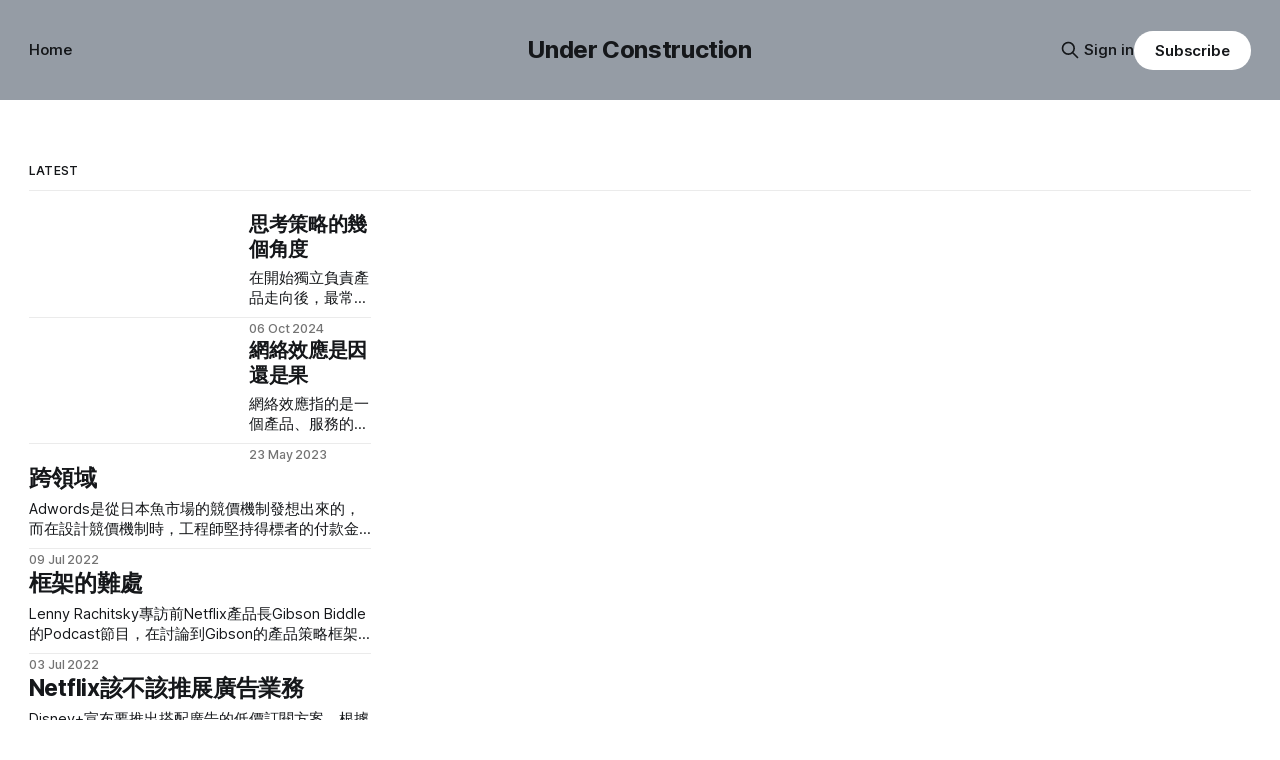

--- FILE ---
content_type: text/html; charset=utf-8
request_url: https://blog.shaoku.cc/
body_size: 8318
content:
<!DOCTYPE html>
<html lang="en">
<head>

    <title>Under Construction</title>
    <meta charset="utf-8">
    <meta name="viewport" content="width=device-width, initial-scale=1.0">
    
    <link rel="preload" as="style" href="/assets/built/screen.css?v=14bcd98263">
    <link rel="preload" as="script" href="/assets/built/source.js?v=14bcd98263">
    
    <link rel="preload" as="font" type="font/woff2" href="/assets/fonts/inter-roman.woff2?v=14bcd98263" crossorigin="anonymous">
<style>
    @font-face {
        font-family: "Inter";
        font-style: normal;
        font-weight: 100 900;
        font-display: optional;
        src: url(/assets/fonts/inter-roman.woff2?v=14bcd98263) format("woff2");
        unicode-range: U+0000-00FF, U+0131, U+0152-0153, U+02BB-02BC, U+02C6, U+02DA, U+02DC, U+0304, U+0308, U+0329, U+2000-206F, U+2074, U+20AC, U+2122, U+2191, U+2193, U+2212, U+2215, U+FEFF, U+FFFD;
    }
</style>

    <link rel="stylesheet" type="text/css" href="/assets/built/screen.css?v=14bcd98263">

    <style>
        :root {
            --background-color: #ffffff
        }
    </style>

    <script>
        /* The script for calculating the color contrast has been taken from
        https://gomakethings.com/dynamically-changing-the-text-color-based-on-background-color-contrast-with-vanilla-js/ */
        var accentColor = getComputedStyle(document.documentElement).getPropertyValue('--background-color');
        accentColor = accentColor.trim().slice(1);

        if (accentColor.length === 3) {
            accentColor = accentColor[0] + accentColor[0] + accentColor[1] + accentColor[1] + accentColor[2] + accentColor[2];
        }

        var r = parseInt(accentColor.substr(0, 2), 16);
        var g = parseInt(accentColor.substr(2, 2), 16);
        var b = parseInt(accentColor.substr(4, 2), 16);
        var yiq = ((r * 299) + (g * 587) + (b * 114)) / 1000;
        var textColor = (yiq >= 128) ? 'dark' : 'light';

        document.documentElement.className = `has-${textColor}-text`;
    </script>

    <meta name="description" content="Thoughts, stories and ideas.">
    <link rel="canonical" href="https://blog.shaoku.cc/">
    <meta name="referrer" content="no-referrer-when-downgrade">
    <link rel="next" href="https://blog.shaoku.cc/page/2/">
    
    <meta property="og:site_name" content="Under Construction">
    <meta property="og:type" content="website">
    <meta property="og:title" content="Under Construction">
    <meta property="og:description" content="Thoughts, stories and ideas.">
    <meta property="og:url" content="https://blog.shaoku.cc/">
    <meta property="article:publisher" content="https://www.facebook.com/ghost">
    <meta name="twitter:card" content="summary">
    <meta name="twitter:title" content="Under Construction">
    <meta name="twitter:description" content="Thoughts, stories and ideas.">
    <meta name="twitter:url" content="https://blog.shaoku.cc/">
    <meta name="twitter:site" content="@ghost">
    
    <script type="application/ld+json">
{
    "@context": "https://schema.org",
    "@type": "WebSite",
    "publisher": {
        "@type": "Organization",
        "name": "Under Construction",
        "url": "https://blog.shaoku.cc/",
        "logo": {
            "@type": "ImageObject",
            "url": "https://blog.shaoku.cc/favicon.ico",
            "width": 48,
            "height": 48
        }
    },
    "url": "https://blog.shaoku.cc/",
    "name": "Under Construction",
    "mainEntityOfPage": "https://blog.shaoku.cc/",
    "description": "Thoughts, stories and ideas."
}
    </script>

    <meta name="generator" content="Ghost 5.117">
    <link rel="alternate" type="application/rss+xml" title="Under Construction" href="https://blog.shaoku.cc/rss/">
    <script defer src="https://cdn.jsdelivr.net/ghost/portal@~2.50/umd/portal.min.js" data-i18n="true" data-ghost="https://blog.shaoku.cc/" data-key="a78cdd787c7de9e615ae37b1c3" data-api="https://blog.shaoku.cc/ghost/api/content/" data-locale="en" crossorigin="anonymous"></script><style id="gh-members-styles">.gh-post-upgrade-cta-content,
.gh-post-upgrade-cta {
    display: flex;
    flex-direction: column;
    align-items: center;
    font-family: -apple-system, BlinkMacSystemFont, 'Segoe UI', Roboto, Oxygen, Ubuntu, Cantarell, 'Open Sans', 'Helvetica Neue', sans-serif;
    text-align: center;
    width: 100%;
    color: #ffffff;
    font-size: 16px;
}

.gh-post-upgrade-cta-content {
    border-radius: 8px;
    padding: 40px 4vw;
}

.gh-post-upgrade-cta h2 {
    color: #ffffff;
    font-size: 28px;
    letter-spacing: -0.2px;
    margin: 0;
    padding: 0;
}

.gh-post-upgrade-cta p {
    margin: 20px 0 0;
    padding: 0;
}

.gh-post-upgrade-cta small {
    font-size: 16px;
    letter-spacing: -0.2px;
}

.gh-post-upgrade-cta a {
    color: #ffffff;
    cursor: pointer;
    font-weight: 500;
    box-shadow: none;
    text-decoration: underline;
}

.gh-post-upgrade-cta a:hover {
    color: #ffffff;
    opacity: 0.8;
    box-shadow: none;
    text-decoration: underline;
}

.gh-post-upgrade-cta a.gh-btn {
    display: block;
    background: #ffffff;
    text-decoration: none;
    margin: 28px 0 0;
    padding: 8px 18px;
    border-radius: 4px;
    font-size: 16px;
    font-weight: 600;
}

.gh-post-upgrade-cta a.gh-btn:hover {
    opacity: 0.92;
}</style>
    <script defer src="https://cdn.jsdelivr.net/ghost/sodo-search@~1.5/umd/sodo-search.min.js" data-key="a78cdd787c7de9e615ae37b1c3" data-styles="https://cdn.jsdelivr.net/ghost/sodo-search@~1.5/umd/main.css" data-sodo-search="https://blog.shaoku.cc/" data-locale="en" crossorigin="anonymous"></script>
    
    <link href="https://blog.shaoku.cc/webmentions/receive/" rel="webmention">
    <script defer src="/public/cards.min.js?v=14bcd98263"></script>
    <link rel="stylesheet" type="text/css" href="/public/cards.min.css?v=14bcd98263">
    <script defer src="/public/member-attribution.min.js?v=14bcd98263"></script><style>:root {--ghost-accent-color: #959ca5;}</style>
    <!-- Google Tag Manager -->
<script>(function(w,d,s,l,i){w[l]=w[l]||[];w[l].push({'gtm.start':
new Date().getTime(),event:'gtm.js'});var f=d.getElementsByTagName(s)[0],
j=d.createElement(s),dl=l!='dataLayer'?'&l='+l:'';j.async=true;j.src=
'https://www.googletagmanager.com/gtm.js?id='+i+dl;f.parentNode.insertBefore(j,f);
})(window,document,'script','dataLayer','GTM-KCLSRVP');</script>
<!-- End Google Tag Manager -->

</head>
<body class="home-template has-sans-title has-sans-body">

<div class="gh-viewport">
    
    <header id="gh-navigation" class="gh-navigation is-middle-logo has-accent-color gh-outer">
    <div class="gh-navigation-inner gh-inner">

        <div class="gh-navigation-brand">
            <a class="gh-navigation-logo is-title" href="https://blog.shaoku.cc">
                    Under Construction
            </a>
            <button class="gh-search gh-icon-button" aria-label="Search this site" data-ghost-search>
    <svg xmlns="http://www.w3.org/2000/svg" fill="none" viewBox="0 0 24 24" stroke="currentColor" stroke-width="2" width="20" height="20"><path stroke-linecap="round" stroke-linejoin="round" d="M21 21l-6-6m2-5a7 7 0 11-14 0 7 7 0 0114 0z"></path></svg></button>            <button class="gh-burger gh-icon-button" aria-label="Menu">
                <svg xmlns="http://www.w3.org/2000/svg" width="24" height="24" fill="currentColor" viewBox="0 0 256 256"><path d="M224,128a8,8,0,0,1-8,8H40a8,8,0,0,1,0-16H216A8,8,0,0,1,224,128ZM40,72H216a8,8,0,0,0,0-16H40a8,8,0,0,0,0,16ZM216,184H40a8,8,0,0,0,0,16H216a8,8,0,0,0,0-16Z"></path></svg>                <svg xmlns="http://www.w3.org/2000/svg" width="24" height="24" fill="currentColor" viewBox="0 0 256 256"><path d="M205.66,194.34a8,8,0,0,1-11.32,11.32L128,139.31,61.66,205.66a8,8,0,0,1-11.32-11.32L116.69,128,50.34,61.66A8,8,0,0,1,61.66,50.34L128,116.69l66.34-66.35a8,8,0,0,1,11.32,11.32L139.31,128Z"></path></svg>            </button>
        </div>

        <nav class="gh-navigation-menu">
            <ul class="nav">
    <li class="nav-home nav-current"><a href="https://blog.shaoku.cc">Home</a></li>
</ul>

        </nav>

        <div class="gh-navigation-actions">
                <button class="gh-search gh-icon-button" aria-label="Search this site" data-ghost-search>
    <svg xmlns="http://www.w3.org/2000/svg" fill="none" viewBox="0 0 24 24" stroke="currentColor" stroke-width="2" width="20" height="20"><path stroke-linecap="round" stroke-linejoin="round" d="M21 21l-6-6m2-5a7 7 0 11-14 0 7 7 0 0114 0z"></path></svg></button>                <div class="gh-navigation-members">
                            <a href="#/portal/signin" data-portal="signin">Sign in</a>
                                <a class="gh-button" href="#/portal/signup" data-portal="signup">Subscribe</a>
                </div>
        </div>

    </div>
</header>

    

    


<section class="gh-container is-list gh-outer">
    <div class="gh-container-inner gh-inner">
        
            <h2 class="gh-container-title">
                Latest
            </h2>

        <main class="gh-main">
            <div class="gh-feed">

                                <article class="gh-card post">
    <a class="gh-card-link" href="/think-strategic/">
            <figure class="gh-card-image">
                <img
                    srcset="/content/images/size/w160/format/webp/2025/06/pexels-enginakyurt-1435895-scaled.jpg 160w,
                            /content/images/size/w320/format/webp/2025/06/pexels-enginakyurt-1435895-scaled.jpg 320w,
                            /content/images/size/w600/format/webp/2025/06/pexels-enginakyurt-1435895-scaled.jpg 600w,
                            /content/images/size/w960/format/webp/2025/06/pexels-enginakyurt-1435895-scaled.jpg 960w,
                            /content/images/size/w1200/format/webp/2025/06/pexels-enginakyurt-1435895-scaled.jpg 1200w,
                            /content/images/size/w2000/format/webp/2025/06/pexels-enginakyurt-1435895-scaled.jpg 2000w"
                    sizes="320px"
                    src="/content/images/size/w600/2025/06/pexels-enginakyurt-1435895-scaled.jpg"
                    alt="思考策略的幾個角度"
                    loading="lazy"
                >
            </figure>
        <div class="gh-card-wrapper">
            <h3 class="gh-card-title is-title">思考策略的幾個角度</h3>
                <p class="gh-card-excerpt is-body">在開始獨立負責產品走向後，最常被提醒要注意產品策略，網路上不管國內外在討論策略、產品策略、XX策略的文章很多，很多有在網路上寫作的產品經理，也常會涉及這個主題，但摸石頭前進的過程中總是會有很多困擾</p>
            <footer class="gh-card-meta">
<!--
             -->                    <time class="gh-card-date" datetime="2024-10-06">06 Oct 2024</time>
                <!--
         --></footer>
        </div>
    </a>
</article>
                                <article class="gh-card post">
    <a class="gh-card-link" href="/network-effect/">
            <figure class="gh-card-image">
                <img
                    srcset="/content/images/size/w160/format/webp/2025/06/pexels-photo-1117267-jpeg.jpg 160w,
                            /content/images/size/w320/format/webp/2025/06/pexels-photo-1117267-jpeg.jpg 320w,
                            /content/images/size/w600/format/webp/2025/06/pexels-photo-1117267-jpeg.jpg 600w,
                            /content/images/size/w960/format/webp/2025/06/pexels-photo-1117267-jpeg.jpg 960w,
                            /content/images/size/w1200/format/webp/2025/06/pexels-photo-1117267-jpeg.jpg 1200w,
                            /content/images/size/w2000/format/webp/2025/06/pexels-photo-1117267-jpeg.jpg 2000w"
                    sizes="320px"
                    src="/content/images/size/w600/2025/06/pexels-photo-1117267-jpeg.jpg"
                    alt="網絡效應是因還是果"
                    loading="lazy"
                >
            </figure>
        <div class="gh-card-wrapper">
            <h3 class="gh-card-title is-title">網絡效應是因還是果</h3>
                <p class="gh-card-excerpt is-body">網絡效應指的是一個產品、服務的價值，會隨著每加入一個新的使用者而提高，進而吸引新的使用者加入的正向循環。這種模式並不只存在網路服務中，百貨公司、市集也都有網絡效應的特性(消費者越多的商場，會吸引商家進駐，進而提升消費者的逛街體驗)。</p>
            <footer class="gh-card-meta">
<!--
             -->                    <time class="gh-card-date" datetime="2023-05-23">23 May 2023</time>
                <!--
         --></footer>
        </div>
    </a>
</article>
                                <article class="gh-card post no-image">
    <a class="gh-card-link" href="/interdisciplinary/">
        <div class="gh-card-wrapper">
            <h3 class="gh-card-title is-title">跨領域</h3>
                <p class="gh-card-excerpt is-body">Adwords是從日本魚市場的競價機制發想出來的，而在設計競價機制時，工程師堅持得標者的付款金額不應該是最終下標金額，而應該只需支付略高於次高者的標金，以消弭競標者在下次會傾向降低金額的心理因素(bid-shading)，這個模型同時也是同期沒有相互交流的經濟學家提出的理論模型。</p>
            <footer class="gh-card-meta">
<!--
             -->                    <time class="gh-card-date" datetime="2022-07-09">09 Jul 2022</time>
                <!--
         --></footer>
        </div>
    </a>
</article>
                                <article class="gh-card post no-image">
    <a class="gh-card-link" href="/framework/">
        <div class="gh-card-wrapper">
            <h3 class="gh-card-title is-title">框架的難處</h3>
                <p class="gh-card-excerpt is-body">Lenny Rachitsky專訪前Netflix產品長Gibson Biddle的Podcast節目，在討論到Gibson的產品策略框架DHM model時，Lenny用了幾個例子請Gibson套在DHM框架裡做討論，其中就包含了『Netflix該不該推出廣告方案』，以及『Netflix該不該對共用帳戶額外收費』。</p>
            <footer class="gh-card-meta">
<!--
             -->                    <time class="gh-card-date" datetime="2022-07-03">03 Jul 2022</time>
                <!--
         --></footer>
        </div>
    </a>
</article>
                                <article class="gh-card post no-image">
    <a class="gh-card-link" href="/netflix-selling-ads/">
        <div class="gh-card-wrapper">
            <h3 class="gh-card-title is-title">Netflix該不該推展廣告業務</h3>
                <p class="gh-card-excerpt is-body">Disney+宣布要推出搭配廣告的低價訂閱方案，根據官方的說法，是要讓消費者能有更多選擇。除了比較直觀的新市場獲客、提高ARPU以外，比較有趣的地方好像是串流產業的價值主張移轉。Netflix目前已經對外說明暫時不會跟進，但外來不排除這個可能性。</p>
            <footer class="gh-card-meta">
<!--
             -->                    <time class="gh-card-date" datetime="2022-04-05">05 Apr 2022</time>
                <!--
         --></footer>
        </div>
    </a>
</article>
                                <article class="gh-card post">
    <a class="gh-card-link" href="/alternative-map-service/">
            <figure class="gh-card-image">
                <img
                    srcset="/content/images/size/w160/format/webp/2025/06/maps-scaled.jpg 160w,
                            /content/images/size/w320/format/webp/2025/06/maps-scaled.jpg 320w,
                            /content/images/size/w600/format/webp/2025/06/maps-scaled.jpg 600w,
                            /content/images/size/w960/format/webp/2025/06/maps-scaled.jpg 960w,
                            /content/images/size/w1200/format/webp/2025/06/maps-scaled.jpg 1200w,
                            /content/images/size/w2000/format/webp/2025/06/maps-scaled.jpg 2000w"
                    sizes="320px"
                    src="/content/images/size/w600/2025/06/maps-scaled.jpg"
                    alt="Google maps很貴是指甚麼，選擇替代地圖服務該注意的事"
                    loading="lazy"
                >
            </figure>
        <div class="gh-card-wrapper">
            <h3 class="gh-card-title is-title">Google maps很貴是指甚麼，選擇替代地圖服務該注意的事</h3>
                <p class="gh-card-excerpt is-body">這幾年在產品中嵌入地圖服務已經是非常普遍的事，尤其是線上到線下整合的服務，已經是數位產品使用者很熟悉的工具。不過因應Google執行長Pichai的願景，Google Maps API在2018年中大幅漲價，讓所有在產品中使用地圖服務的成本瞬間提高數倍。</p>
            <footer class="gh-card-meta">
<!--
             -->                    <time class="gh-card-date" datetime="2021-12-05">05 Dec 2021</time>
                <!--
         --></footer>
        </div>
    </a>
</article>
                                <article class="gh-card post">
    <a class="gh-card-link" href="/notion-api-practice/">
            <figure class="gh-card-image">
                <img
                    srcset="/content/images/size/w160/format/webp/2025/06/pexels-photo-5974038-jpeg.jpg 160w,
                            /content/images/size/w320/format/webp/2025/06/pexels-photo-5974038-jpeg.jpg 320w,
                            /content/images/size/w600/format/webp/2025/06/pexels-photo-5974038-jpeg.jpg 600w,
                            /content/images/size/w960/format/webp/2025/06/pexels-photo-5974038-jpeg.jpg 960w,
                            /content/images/size/w1200/format/webp/2025/06/pexels-photo-5974038-jpeg.jpg 1200w,
                            /content/images/size/w2000/format/webp/2025/06/pexels-photo-5974038-jpeg.jpg 2000w"
                    sizes="320px"
                    src="/content/images/size/w600/2025/06/pexels-photo-5974038-jpeg.jpg"
                    alt="透過Notion API視覺化工作紀錄"
                    loading="lazy"
                >
            </figure>
        <div class="gh-card-wrapper">
            <h3 class="gh-card-title is-title">透過Notion API視覺化工作紀錄</h3>
                <p class="gh-card-excerpt is-body">要把Notion裡的資料(半)自動化地視覺化呈現，如果不想開發程式，用幾個常用的小工具就可以完成，這次主要用到 Notion、Google Sheets、Google Data Studio這三個工具，完成這件事情不需要寫任何程式碼，只要稍微能夠閱讀Notion釋出的API文件即可。</p>
            <footer class="gh-card-meta">
<!--
             -->                    <time class="gh-card-date" datetime="2021-06-21">21 Jun 2021</time>
                <!--
         --></footer>
        </div>
    </a>
</article>
                                <article class="gh-card post">
    <a class="gh-card-link" href="/marketplace-evolution/">
            <figure class="gh-card-image">
                <img
                    srcset="/content/images/size/w160/format/webp/2025/06/marketplace-evolution-jpeg.jpg 160w,
                            /content/images/size/w320/format/webp/2025/06/marketplace-evolution-jpeg.jpg 320w,
                            /content/images/size/w600/format/webp/2025/06/marketplace-evolution-jpeg.jpg 600w,
                            /content/images/size/w960/format/webp/2025/06/marketplace-evolution-jpeg.jpg 960w,
                            /content/images/size/w1200/format/webp/2025/06/marketplace-evolution-jpeg.jpg 1200w,
                            /content/images/size/w2000/format/webp/2025/06/marketplace-evolution-jpeg.jpg 2000w"
                    sizes="320px"
                    src="/content/images/size/w600/2025/06/marketplace-evolution-jpeg.jpg"
                    alt="雙邊市場中的聚合者與整合者"
                    loading="lazy"
                >
            </figure>
        <div class="gh-card-wrapper">
            <h3 class="gh-card-title is-title">雙邊市場中的聚合者與整合者</h3>
                <p class="gh-card-excerpt is-body">聚合者(aggregator)是科技部落格stratechery作者Ben Thompson2015年提出來的理論，來自對Google、Facebook、Uber這類兼顧雙邊或多邊市場企業的觀察。 這些企業之所以能取得現在壟斷者的地位，主要原因是網路的出現大幅降低資訊傳遞的成本，顛覆了原本產業中的價值鏈.</p>
            <footer class="gh-card-meta">
<!--
             -->                    <time class="gh-card-date" datetime="2021-05-12">12 May 2021</time>
                <!--
         --></footer>
        </div>
    </a>
</article>
                                <article class="gh-card post">
    <a class="gh-card-link" href="/measure-retention-rate/">
            <figure class="gh-card-image">
                <img
                    srcset="/content/images/size/w160/format/webp/2025/06/retention.jpg 160w,
                            /content/images/size/w320/format/webp/2025/06/retention.jpg 320w,
                            /content/images/size/w600/format/webp/2025/06/retention.jpg 600w,
                            /content/images/size/w960/format/webp/2025/06/retention.jpg 960w,
                            /content/images/size/w1200/format/webp/2025/06/retention.jpg 1200w,
                            /content/images/size/w2000/format/webp/2025/06/retention.jpg 2000w"
                    sizes="320px"
                    src="/content/images/size/w600/2025/06/retention.jpg"
                    alt="用戶留存率和收入留存率的差別"
                    loading="lazy"
                >
            </figure>
        <div class="gh-card-wrapper">
            <h3 class="gh-card-title is-title">用戶留存率和收入留存率的差別</h3>
                <p class="gh-card-excerpt is-body">留存率(retention rate)是營運軟體產品被公認非常值得投資的重要指標，有非常多文章在說明這個概念。但在讀這些內容的過程中，我一直存在個問題: 產品在談用戶(user/customer)留存的就少去談收入留存(revenue)；財務在談收入留存，就少提到用戶留存，兩個概念直覺想很接近，但實際上卻不知道差在哪，是不是能夠相互代表。</p>
            <footer class="gh-card-meta">
<!--
             -->                    <time class="gh-card-date" datetime="2021-01-30">30 Jan 2021</time>
                <!--
         --></footer>
        </div>
    </a>
</article>
                                <article class="gh-card post">
    <a class="gh-card-link" href="/competitors/">
            <figure class="gh-card-image">
                <img
                    srcset="/content/images/size/w160/format/webp/2025/06/competitors.jpg 160w,
                            /content/images/size/w320/format/webp/2025/06/competitors.jpg 320w,
                            /content/images/size/w600/format/webp/2025/06/competitors.jpg 600w,
                            /content/images/size/w960/format/webp/2025/06/competitors.jpg 960w,
                            /content/images/size/w1200/format/webp/2025/06/competitors.jpg 1200w,
                            /content/images/size/w2000/format/webp/2025/06/competitors.jpg 2000w"
                    sizes="320px"
                    src="/content/images/size/w600/2025/06/competitors.jpg"
                    alt="數位產品該如何看待競爭者"
                    loading="lazy"
                >
            </figure>
        <div class="gh-card-wrapper">
            <h3 class="gh-card-title is-title">數位產品該如何看待競爭者</h3>
                <p class="gh-card-excerpt is-body">在實際遇到這個題目之前，我可能會毫不猶豫的說，與其關注競爭對手，不如關注客戶，或許可以再搬出賈伯斯做出iPhone的故事或貝佐斯以客戶為念的企業精神，說明關注競爭對手是多麼不正確的想法，就像小學社會課段考的是非題一樣。</p>
            <footer class="gh-card-meta">
<!--
             -->                    <time class="gh-card-date" datetime="2020-12-14">14 Dec 2020</time>
                <!--
         --></footer>
        </div>
    </a>
</article>
                                <article class="gh-card post no-image">
    <a class="gh-card-link" href="/practicing-zettelkasten/">
        <div class="gh-card-wrapper">
            <h3 class="gh-card-title is-title">使用Zettelkasten卡片盒筆記方法一個月後的心得</h3>
                <p class="gh-card-excerpt is-body">根據How To Take Smart Notes一書作者的建議，已經寫下的fleeting notes和literature notes最好每天整理，基本上就是每天寫作的概念，實作下來其實沒有想像中容易，這也提醒自己要讓筆記更輕量，承載的資訊更少</p>
            <footer class="gh-card-meta">
<!--
             -->                    <time class="gh-card-date" datetime="2020-11-10">10 Nov 2020</time>
                <!--
         --></footer>
        </div>
    </a>
</article>
                                <article class="gh-card post">
    <a class="gh-card-link" href="/zettelkasten/">
            <figure class="gh-card-image">
                <img
                    srcset="/content/images/size/w160/format/webp/2025/06/boxes.jpg 160w,
                            /content/images/size/w320/format/webp/2025/06/boxes.jpg 320w,
                            /content/images/size/w600/format/webp/2025/06/boxes.jpg 600w,
                            /content/images/size/w960/format/webp/2025/06/boxes.jpg 960w,
                            /content/images/size/w1200/format/webp/2025/06/boxes.jpg 1200w,
                            /content/images/size/w2000/format/webp/2025/06/boxes.jpg 2000w"
                    sizes="320px"
                    src="/content/images/size/w600/2025/06/boxes.jpg"
                    alt="Zettelkasten卡片盒筆記法的實踐和反思"
                    loading="lazy"
                >
            </figure>
        <div class="gh-card-wrapper">
            <h3 class="gh-card-title is-title">Zettelkasten卡片盒筆記法的實踐和反思</h3>
                <p class="gh-card-excerpt is-body">大家對Zettelkasten的關注來自於德國社會學家Niklas Luhmann終其一生驚人的生產力，他在一次訪談中提到他生產力旺盛的原因，來自他發明的方法&quot;Zettel&quot;(紙條/筆記)&quot;Kasten&quot;(盒子)，如果直接用語意來翻譯，就是slip box(卡片盒)筆記法。</p>
            <footer class="gh-card-meta">
<!--
             -->                    <time class="gh-card-date" datetime="2020-10-09">09 Oct 2020</time>
                <!--
         --></footer>
        </div>
    </a>
</article>
                    


            </div>

                <div class="gh-more is-title">
                    <a href="https://blog.shaoku.cc/page/2">See all <svg xmlns="http://www.w3.org/2000/svg" width="32" height="32" fill="currentColor" viewBox="0 0 256 256"><path d="M224.49,136.49l-72,72a12,12,0,0,1-17-17L187,140H40a12,12,0,0,1,0-24H187L135.51,64.48a12,12,0,0,1,17-17l72,72A12,12,0,0,1,224.49,136.49Z"></path></svg></a>
                </div>
        </main>


    </div>
</section>
    
    <footer class="gh-footer has-accent-color gh-outer">
    <div class="gh-footer-inner gh-inner">

        <div class="gh-footer-bar">
            <span class="gh-footer-logo is-title">
                    Under Construction
            </span>
            <nav class="gh-footer-menu">
                
            </nav>
            <div class="gh-footer-copyright">
                Powered by <a href="https://ghost.org/" target="_blank" rel="noopener">Ghost</a>
            </div>
        </div>

                <section class="gh-footer-signup">
                    <h2 class="gh-footer-signup-header is-title">
                        Under Construction
                    </h2>
                    <p class="gh-footer-signup-subhead is-body">
                        Thoughts, stories and ideas.
                    </p>
                    <form class="gh-form" data-members-form>
    <input class="gh-form-input" id="footer-email" name="email" type="email" placeholder="jamie@example.com" required data-members-email>
    <button class="gh-button" type="submit" aria-label="Subscribe">
        <span><span>Subscribe</span> <svg xmlns="http://www.w3.org/2000/svg" width="32" height="32" fill="currentColor" viewBox="0 0 256 256"><path d="M224.49,136.49l-72,72a12,12,0,0,1-17-17L187,140H40a12,12,0,0,1,0-24H187L135.51,64.48a12,12,0,0,1,17-17l72,72A12,12,0,0,1,224.49,136.49Z"></path></svg></span>
        <svg xmlns="http://www.w3.org/2000/svg" height="24" width="24" viewBox="0 0 24 24">
    <g stroke-linecap="round" stroke-width="2" fill="currentColor" stroke="none" stroke-linejoin="round" class="nc-icon-wrapper">
        <g class="nc-loop-dots-4-24-icon-o">
            <circle cx="4" cy="12" r="3"></circle>
            <circle cx="12" cy="12" r="3"></circle>
            <circle cx="20" cy="12" r="3"></circle>
        </g>
        <style data-cap="butt">
            .nc-loop-dots-4-24-icon-o{--animation-duration:0.8s}
            .nc-loop-dots-4-24-icon-o *{opacity:.4;transform:scale(.75);animation:nc-loop-dots-4-anim var(--animation-duration) infinite}
            .nc-loop-dots-4-24-icon-o :nth-child(1){transform-origin:4px 12px;animation-delay:-.3s;animation-delay:calc(var(--animation-duration)/-2.666)}
            .nc-loop-dots-4-24-icon-o :nth-child(2){transform-origin:12px 12px;animation-delay:-.15s;animation-delay:calc(var(--animation-duration)/-5.333)}
            .nc-loop-dots-4-24-icon-o :nth-child(3){transform-origin:20px 12px}
            @keyframes nc-loop-dots-4-anim{0%,100%{opacity:.4;transform:scale(.75)}50%{opacity:1;transform:scale(1)}}
        </style>
    </g>
</svg>        <svg class="checkmark" xmlns="http://www.w3.org/2000/svg" viewBox="0 0 52 52">
    <path class="checkmark__check" fill="none" d="M14.1 27.2l7.1 7.2 16.7-16.8"/>
    <style>
        .checkmark {
            width: 40px;
            height: 40px;
            display: block;
            stroke-width: 2.5;
            stroke: currentColor;
            stroke-miterlimit: 10;
        }

        .checkmark__check {
            transform-origin: 50% 50%;
            stroke-dasharray: 48;
            stroke-dashoffset: 48;
            animation: stroke .3s cubic-bezier(0.650, 0.000, 0.450, 1.000) forwards;
        }

        @keyframes stroke {
            100% { stroke-dashoffset: 0; }
        }
    </style>
</svg>    </button>
    <p data-members-error></p>
</form>                </section>

    </div>
</footer>    
</div>


<script src="/assets/built/source.js?v=14bcd98263"></script>

<!-- Google Tag Manager (noscript) -->
<noscript><iframe src="https://www.googletagmanager.com/ns.html?id=GTM-KCLSRVP"
height="0" width="0" style="display:none;visibility:hidden"></iframe></noscript>
<!-- End Google Tag Manager (noscript) -->

<script defer src="https://static.cloudflareinsights.com/beacon.min.js/vcd15cbe7772f49c399c6a5babf22c1241717689176015" integrity="sha512-ZpsOmlRQV6y907TI0dKBHq9Md29nnaEIPlkf84rnaERnq6zvWvPUqr2ft8M1aS28oN72PdrCzSjY4U6VaAw1EQ==" data-cf-beacon='{"version":"2024.11.0","token":"49b3aed59a864811b88b8164965cd48b","r":1,"server_timing":{"name":{"cfCacheStatus":true,"cfEdge":true,"cfExtPri":true,"cfL4":true,"cfOrigin":true,"cfSpeedBrain":true},"location_startswith":null}}' crossorigin="anonymous"></script>
</body>
</html>
